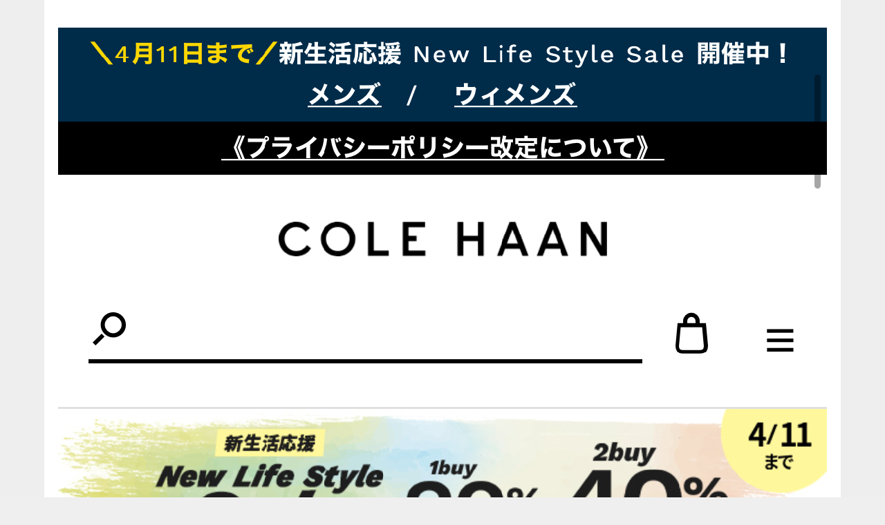

--- FILE ---
content_type: text/html; charset=UTF-8
request_url: https://nakanakaotoku.net/lp/colehaan/
body_size: 11893
content:
<!DOCTYPE html>
<html lang="ja">
<head>
<meta charset="utf-8">
<meta http-equiv="X-UA-Compatible" content="IE=edge">
<meta name="viewport" content="width=device-width, initial-scale=1" />

<meta name="description" content="コールハーンというビジネスシューズをご存じでしょうか。有名なブランドシューズを例にするならリーガルが浮かびますが、コールハーンも同様に人気のあるものとなっています。 ・コールハーンの評判、口コミはどう">
<meta name="thumbnail" content="https://nakanakaotoku.net/wp-content/uploads/2022/04/写真-2022-04-02-17-06-31.png" /><meta name="robots" content="archive, nofollow, noindex">
<!-- Diver OGP -->
<meta property="og:locale" content="ja_JP" />
<meta property="og:title" content="colehaan" />
<meta property="og:description" content="コールハーンというビジネスシューズをご存じでしょうか。有名なブランドシューズを例にするならリーガルが浮かびますが、コールハーンも同様に人気のあるものとなっています。 ・コールハーンの評判、口コミはどう" />
<meta property="og:type" content="article" />
<meta property="og:url" content="https://nakanakaotoku.net/lp/colehaan/" />
<meta property="og:image" content="" />
<meta property="og:site_name" content="てっちゃんの気になるものレビューブログ" />
<meta name="twitter:card" content="summary_large_image" />
<meta name="twitter:title" content="colehaan" />
<meta name="twitter:url" content="https://nakanakaotoku.net/lp/colehaan/" />
<meta name="twitter:description" content="コールハーンというビジネスシューズをご存じでしょうか。有名なブランドシューズを例にするならリーガルが浮かびますが、コールハーンも同様に人気のあるものとなっています。 ・コールハーンの評判、口コミはどう" />
<meta name="twitter:image" content="" />
<!-- / Diver OGP -->
<link rel="canonical" href="https://nakanakaotoku.net/lp/colehaan/">
<link rel="shortcut icon" href="">
<!--[if IE]>
		<link rel="shortcut icon" href="">
<![endif]-->
<link rel="apple-touch-icon" href="" />

		<!-- All in One SEO 4.2.4 - aioseo.com -->
		<title>colehaan | てっちゃんの気になるものレビューブログ</title>
		<meta name="robots" content="max-image-preview:large" />
		<link rel="canonical" href="https://nakanakaotoku.net/lp/colehaan/" />
		<meta name="generator" content="All in One SEO (AIOSEO) 4.2.4 " />
		<meta property="og:locale" content="ja_JP" />
		<meta property="og:site_name" content="てっちゃんの気になるものレビューブログ | 自分が気になったものや実際に利用してよかったものをご紹介" />
		<meta property="og:type" content="article" />
		<meta property="og:title" content="colehaan | てっちゃんの気になるものレビューブログ" />
		<meta property="og:url" content="https://nakanakaotoku.net/lp/colehaan/" />
		<meta property="article:published_time" content="2022-04-02T09:20:32+00:00" />
		<meta property="article:modified_time" content="2022-04-02T10:52:41+00:00" />
		<meta name="twitter:card" content="summary" />
		<meta name="twitter:title" content="colehaan | てっちゃんの気になるものレビューブログ" />
		<script type="application/ld+json" class="aioseo-schema">
			{"@context":"https:\/\/schema.org","@graph":[{"@type":"WebSite","@id":"https:\/\/nakanakaotoku.net\/#website","url":"https:\/\/nakanakaotoku.net\/","name":"\u3066\u3063\u3061\u3083\u3093\u306e\u6c17\u306b\u306a\u308b\u3082\u306e\u30ec\u30d3\u30e5\u30fc\u30d6\u30ed\u30b0","description":"\u81ea\u5206\u304c\u6c17\u306b\u306a\u3063\u305f\u3082\u306e\u3084\u5b9f\u969b\u306b\u5229\u7528\u3057\u3066\u3088\u304b\u3063\u305f\u3082\u306e\u3092\u3054\u7d39\u4ecb","inLanguage":"ja","publisher":{"@id":"https:\/\/nakanakaotoku.net\/#organization"}},{"@type":"Organization","@id":"https:\/\/nakanakaotoku.net\/#organization","name":"\u3066\u3063\u3061\u3083\u3093\u306e\u6c17\u306b\u306a\u308b\u3082\u306e\u30ec\u30d3\u30e5\u30fc\u30d6\u30ed\u30b0","url":"https:\/\/nakanakaotoku.net\/"},{"@type":"BreadcrumbList","@id":"https:\/\/nakanakaotoku.net\/lp\/colehaan\/#breadcrumblist","itemListElement":[{"@type":"ListItem","@id":"https:\/\/nakanakaotoku.net\/#listItem","position":1,"item":{"@type":"WebPage","@id":"https:\/\/nakanakaotoku.net\/","name":"\u30db\u30fc\u30e0","description":"\u81ea\u5206\u304c\u6c17\u306b\u306a\u3063\u305f\u3082\u306e\u3084\u5b9f\u969b\u306b\u5229\u7528\u3057\u3066\u3088\u304b\u3063\u305f\u3082\u306e\u3092\u3054\u7d39\u4ecb","url":"https:\/\/nakanakaotoku.net\/"},"nextItem":"https:\/\/nakanakaotoku.net\/lp\/colehaan\/#listItem"},{"@type":"ListItem","@id":"https:\/\/nakanakaotoku.net\/lp\/colehaan\/#listItem","position":2,"item":{"@type":"WebPage","@id":"https:\/\/nakanakaotoku.net\/lp\/colehaan\/","name":"colehaan","url":"https:\/\/nakanakaotoku.net\/lp\/colehaan\/"},"previousItem":"https:\/\/nakanakaotoku.net\/#listItem"}]},{"@type":"Person","@id":"https:\/\/nakanakaotoku.net\/author\/sealiontaka\/#author","url":"https:\/\/nakanakaotoku.net\/author\/sealiontaka\/","name":"\u3084\u308a\u624b\u81ea\u55b6\u696d\u3066\u3063\u3061\u3083\u3093","image":{"@type":"ImageObject","@id":"https:\/\/nakanakaotoku.net\/lp\/colehaan\/#authorImage","url":"https:\/\/yutakalife.info\/wp-content\/uploads\/2020\/08\/dansei-yubisasi-96x96.png","width":96,"height":96,"caption":"\u3084\u308a\u624b\u81ea\u55b6\u696d\u3066\u3063\u3061\u3083\u3093"}},{"@type":"WebPage","@id":"https:\/\/nakanakaotoku.net\/lp\/colehaan\/#webpage","url":"https:\/\/nakanakaotoku.net\/lp\/colehaan\/","name":"colehaan | \u3066\u3063\u3061\u3083\u3093\u306e\u6c17\u306b\u306a\u308b\u3082\u306e\u30ec\u30d3\u30e5\u30fc\u30d6\u30ed\u30b0","inLanguage":"ja","isPartOf":{"@id":"https:\/\/nakanakaotoku.net\/#website"},"breadcrumb":{"@id":"https:\/\/nakanakaotoku.net\/lp\/colehaan\/#breadcrumblist"},"author":"https:\/\/nakanakaotoku.net\/author\/sealiontaka\/#author","creator":"https:\/\/nakanakaotoku.net\/author\/sealiontaka\/#author","datePublished":"2022-04-02T09:20:32+09:00","dateModified":"2022-04-02T10:52:41+09:00"}]}
		</script>
		<!-- All in One SEO -->

<link rel='dns-prefetch' href='//cdnjs.cloudflare.com' />
<link rel="alternate" type="application/rss+xml" title="てっちゃんの気になるものレビューブログ &raquo; フィード" href="https://nakanakaotoku.net/feed/" />
<link rel="alternate" type="application/rss+xml" title="てっちゃんの気になるものレビューブログ &raquo; コメントフィード" href="https://nakanakaotoku.net/comments/feed/" />
<link rel="alternate" title="oEmbed (JSON)" type="application/json+oembed" href="https://nakanakaotoku.net/wp-json/oembed/1.0/embed?url=https%3A%2F%2Fnakanakaotoku.net%2Flp%2Fcolehaan%2F" />
<link rel="alternate" title="oEmbed (XML)" type="text/xml+oembed" href="https://nakanakaotoku.net/wp-json/oembed/1.0/embed?url=https%3A%2F%2Fnakanakaotoku.net%2Flp%2Fcolehaan%2F&#038;format=xml" />
<style id='wp-img-auto-sizes-contain-inline-css' type='text/css'>
img:is([sizes=auto i],[sizes^="auto," i]){contain-intrinsic-size:3000px 1500px}
/*# sourceURL=wp-img-auto-sizes-contain-inline-css */
</style>
<style id='wp-block-library-inline-css' type='text/css'>
:root{--wp-block-synced-color:#7a00df;--wp-block-synced-color--rgb:122,0,223;--wp-bound-block-color:var(--wp-block-synced-color);--wp-editor-canvas-background:#ddd;--wp-admin-theme-color:#007cba;--wp-admin-theme-color--rgb:0,124,186;--wp-admin-theme-color-darker-10:#006ba1;--wp-admin-theme-color-darker-10--rgb:0,107,160.5;--wp-admin-theme-color-darker-20:#005a87;--wp-admin-theme-color-darker-20--rgb:0,90,135;--wp-admin-border-width-focus:2px}@media (min-resolution:192dpi){:root{--wp-admin-border-width-focus:1.5px}}.wp-element-button{cursor:pointer}:root .has-very-light-gray-background-color{background-color:#eee}:root .has-very-dark-gray-background-color{background-color:#313131}:root .has-very-light-gray-color{color:#eee}:root .has-very-dark-gray-color{color:#313131}:root .has-vivid-green-cyan-to-vivid-cyan-blue-gradient-background{background:linear-gradient(135deg,#00d084,#0693e3)}:root .has-purple-crush-gradient-background{background:linear-gradient(135deg,#34e2e4,#4721fb 50%,#ab1dfe)}:root .has-hazy-dawn-gradient-background{background:linear-gradient(135deg,#faaca8,#dad0ec)}:root .has-subdued-olive-gradient-background{background:linear-gradient(135deg,#fafae1,#67a671)}:root .has-atomic-cream-gradient-background{background:linear-gradient(135deg,#fdd79a,#004a59)}:root .has-nightshade-gradient-background{background:linear-gradient(135deg,#330968,#31cdcf)}:root .has-midnight-gradient-background{background:linear-gradient(135deg,#020381,#2874fc)}:root{--wp--preset--font-size--normal:16px;--wp--preset--font-size--huge:42px}.has-regular-font-size{font-size:1em}.has-larger-font-size{font-size:2.625em}.has-normal-font-size{font-size:var(--wp--preset--font-size--normal)}.has-huge-font-size{font-size:var(--wp--preset--font-size--huge)}.has-text-align-center{text-align:center}.has-text-align-left{text-align:left}.has-text-align-right{text-align:right}.has-fit-text{white-space:nowrap!important}#end-resizable-editor-section{display:none}.aligncenter{clear:both}.items-justified-left{justify-content:flex-start}.items-justified-center{justify-content:center}.items-justified-right{justify-content:flex-end}.items-justified-space-between{justify-content:space-between}.screen-reader-text{border:0;clip-path:inset(50%);height:1px;margin:-1px;overflow:hidden;padding:0;position:absolute;width:1px;word-wrap:normal!important}.screen-reader-text:focus{background-color:#ddd;clip-path:none;color:#444;display:block;font-size:1em;height:auto;left:5px;line-height:normal;padding:15px 23px 14px;text-decoration:none;top:5px;width:auto;z-index:100000}html :where(.has-border-color){border-style:solid}html :where([style*=border-top-color]){border-top-style:solid}html :where([style*=border-right-color]){border-right-style:solid}html :where([style*=border-bottom-color]){border-bottom-style:solid}html :where([style*=border-left-color]){border-left-style:solid}html :where([style*=border-width]){border-style:solid}html :where([style*=border-top-width]){border-top-style:solid}html :where([style*=border-right-width]){border-right-style:solid}html :where([style*=border-bottom-width]){border-bottom-style:solid}html :where([style*=border-left-width]){border-left-style:solid}html :where(img[class*=wp-image-]){height:auto;max-width:100%}:where(figure){margin:0 0 1em}html :where(.is-position-sticky){--wp-admin--admin-bar--position-offset:var(--wp-admin--admin-bar--height,0px)}@media screen and (max-width:600px){html :where(.is-position-sticky){--wp-admin--admin-bar--position-offset:0px}}
/*wp_block_styles_on_demand_placeholder:69783cf27accd*/
/*# sourceURL=wp-block-library-inline-css */
</style>
<style id='classic-theme-styles-inline-css' type='text/css'>
/*! This file is auto-generated */
.wp-block-button__link{color:#fff;background-color:#32373c;border-radius:9999px;box-shadow:none;text-decoration:none;padding:calc(.667em + 2px) calc(1.333em + 2px);font-size:1.125em}.wp-block-file__button{background:#32373c;color:#fff;text-decoration:none}
/*# sourceURL=/wp-includes/css/classic-themes.min.css */
</style>
<link rel='stylesheet'  href='https://nakanakaotoku.net/wp-content/themes/diver/style.min.css?ver=6.9&#038;theme=4.7.6'  media='all'>
<link rel='stylesheet'  href='https://nakanakaotoku.net/wp-content/themes/diver_child/style.css?theme=4.7.6'  media='all'>
<link rel='stylesheet'  href='https://nakanakaotoku.net/wp-content/themes/diver/lib/functions/editor/gutenberg/blocks.min.css?ver=6.9&#038;theme=4.7.6'  media='all'>
<link rel='stylesheet'  href='https://cdnjs.cloudflare.com/ajax/libs/Swiper/4.5.0/css/swiper.min.css'  media='all'>
<link rel='stylesheet'  href='https://nakanakaotoku.net/wp-content/plugins/tablepress/css/default.min.css?ver=1.14&#038;theme=4.7.6'  media='all'>
<script type="text/javascript"src="https://nakanakaotoku.net/wp-includes/js/jquery/jquery.min.js?ver=3.7.1&amp;theme=4.7.6" id="jquery-core-js"></script>
<script type="text/javascript"src="https://nakanakaotoku.net/wp-includes/js/jquery/jquery-migrate.min.js?ver=3.4.1&amp;theme=4.7.6" id="jquery-migrate-js"></script>
<link rel="https://api.w.org/" href="https://nakanakaotoku.net/wp-json/" /><link rel="alternate" title="JSON" type="application/json" href="https://nakanakaotoku.net/wp-json/wp/v2/lp/709" /><link rel="EditURI" type="application/rsd+xml" title="RSD" href="https://nakanakaotoku.net/xmlrpc.php?rsd" />
<meta name="generator" content="WordPress 6.9" />
<link rel='shortlink' href='https://nakanakaotoku.net/?p=709' />
<script type="application/ld+json">{
            "@context" : "http://schema.org",
            "@type" : "Article",
            "mainEntityOfPage":{ 
                  "@type":"WebPage", 
                  "@id":"https://nakanakaotoku.net/lp/colehaan/" 
                }, 
            "headline" : "colehaan",
            "author" : {
                 "@type" : "Person",
                 "name" : "やり手自営業てっちゃん",
                 "url" : "https://nakanakaotoku.net/author/sealiontaka/"
                 },
            "datePublished" : "2022-04-02T18:20:32+0900",
            "dateModified" : "2022-04-02T19:52:41+0900",
            "image" : {
                 "@type" : "ImageObject",
                 "url" : "",
                 "width" : "",
                 "height" : ""
                 },
            "articleSection" : "",
            "url" : "https://nakanakaotoku.net/lp/colehaan/",
            "publisher" : {
               "@type" : "Organization",
               "name" : "てっちゃんの気になるものレビューブログ"
              },
            "logo" : {
                 "@type" : "ImageObject",
                 "url" : "https://nakanakaotoku.net/wp-content/themes/diver/images/logo.png"}
            },
            "description" : "コールハーンというビジネスシューズをご存じでしょうか。有名なブランドシューズを例にするならリーガルが浮かびますが、コールハーンも同様に人気のあるものとなっています。 ・コールハーンの評判、口コミはどう"}</script><style>body{background-image:url()}</style><style>#onlynav ul ul,#nav_fixed #nav ul ul,.header-logo #nav ul ul{visibility:hidden;opacity:0;transition:.2s ease-in-out;transform:translateY(10px)}#onlynav ul ul ul,#nav_fixed #nav ul ul ul,.header-logo #nav ul ul ul{transform:translateX(-20px) translateY(0)}#onlynav ul li:hover>ul,#nav_fixed #nav ul li:hover>ul,.header-logo #nav ul li:hover>ul{visibility:visible;opacity:1;transform:translateY(0)}#onlynav ul ul li:hover>ul,#nav_fixed #nav ul ul li:hover>ul,.header-logo #nav ul ul li:hover>ul{transform:translateX(0) translateY(0)}</style><style>body{background-color:#efefef;color:#333}a{color:#335}a:hover{color:#6495ED}.content{color:#000}.content a{color:#6f97bc}.content a:hover{color:#6495ED}.header-wrap,#header ul.sub-menu,#header ul.children,#scrollnav,.description_sp{background:#fff;color:#333}.header-wrap a,#scrollnav a,div.logo_title{color:#335}.header-wrap a:hover,div.logo_title:hover{color:#6495ED}.drawer-nav-btn span{background-color:#335}.drawer-nav-btn:before,.drawer-nav-btn:after{border-color:#335}#scrollnav ul li a{background:rgba(255,255,255,.8);color:#505050}.header_small_menu{background:#5d8ac1;color:#fff}.header_small_menu a{color:#fff}.header_small_menu a:hover{color:#6495ED}#nav_fixed.fixed,#nav_fixed #nav ul ul{background:#fff;color:#333}#nav_fixed.fixed a,#nav_fixed .logo_title{color:#335}#nav_fixed.fixed a:hover{color:#6495ED}#nav_fixed .drawer-nav-btn:before,#nav_fixed .drawer-nav-btn:after{border-color:#335}#nav_fixed .drawer-nav-btn span{background-color:#335}#onlynav{background:#fff;color:#333}#onlynav ul li a{color:#333}#onlynav ul ul.sub-menu{background:#fff}#onlynav div>ul>li>a:before{border-color:#333}#onlynav ul>li:hover>a:hover,#onlynav ul>li:hover>a,#onlynav ul>li:hover li:hover>a,#onlynav ul li:hover ul li ul li:hover>a{background:#5d8ac1;color:#fff}#onlynav ul li ul li ul:before{border-left-color:#fff}#onlynav ul li:last-child ul li ul:before{border-right-color:#fff}#bigfooter{background:#fff;color:#333}#bigfooter a{color:#335}#bigfooter a:hover{color:#6495ED}#footer{background:#fff;color:#999}#footer a{color:#335}#footer a:hover{color:#6495ED}#sidebar .widget{background:#fff;color:#333}#sidebar .widget a{color:#335}#sidebar .widget a:hover{color:#6495ED}.post-box-contents,#main-wrap #pickup_posts_container img,.hentry,#single-main .post-sub,.navigation,.single_thumbnail,.in_loop,#breadcrumb,.pickup-cat-list,.maintop-widget,.mainbottom-widget,#share_plz,.sticky-post-box,.catpage_content_wrap,.cat-post-main{background:#fff}.post-box{border-color:#eee}.drawer_content_title,.searchbox_content_title{background:#eee;color:#333}.drawer-nav,#header_search{background:#fff}.drawer-nav,.drawer-nav a,#header_search,#header_search a{color:#000}#footer_sticky_menu{background:rgba(255,255,255,.8)}.footermenu_col{background:rgba(255,255,255,.8);color:#333}a.page-numbers{background:#afafaf;color:#fff}.pagination .current{background:#607d8b;color:#fff}</style><style>@media screen and (min-width:1201px){#main-wrap,.header-wrap .header-logo,.header_small_content,.bigfooter_wrap,.footer_content,.container_top_widget,.container_bottom_widget{width:90%}}@media screen and (max-width:1200px){#main-wrap,.header-wrap .header-logo,.header_small_content,.bigfooter_wrap,.footer_content,.container_top_widget,.container_bottom_widget{width:96%}}@media screen and (max-width:768px){#main-wrap,.header-wrap .header-logo,.header_small_content,.bigfooter_wrap,.footer_content,.container_top_widget,.container_bottom_widget{width:100%}}@media screen and (min-width:960px){#sidebar{width:310px}}</style><style>@media screen and (min-width:1201px){#main-wrap{width:90%}}@media screen and (max-width:1200px){#main-wrap{width:96%}}</style><style type="text/css">.recentcomments a{display:inline !important;padding:0 !important;margin:0 !important;}</style><style id="sccss"></style>
<script src="https://www.youtube.com/iframe_api"></script>

</head>
<body itemscope="itemscope" itemtype="http://schema.org/WebPage" class="wp-singular lp-template-default single single-lp postid-709 wp-embed-responsive wp-theme-diver wp-child-theme-diver_child">

<div id="container">
<!-- header -->
<link rel="stylesheet" href="https://nakanakaotoku.net/wp-content/themes/diver_child/style.css" media="screen">
<style></style>
<style>
#container{
	background: #eee;
	background-image:none !important; 
}

#lp-wrap .content{
	background: #fff;
	}

.dvaux_section_environ {
	margin: 0;
    width: 100vw;
    margin-left: calc(50% - 50vw);
}

#footer{
	background-color: #eee;
	margin: 0 auto;
}
		

 @media screen and (min-width: 1201px){
        #lp-wrap .content{
        	width: 90%;
        	padding: 40px 20px;
        }

        #lp-wrap .lp_header_img,#footer{
        	width: 90%;
        }

                	.dvaux_section_inner {
			    padding: 40px calc(5% + 20px);
			}
        }

    @media screen and (max-width: 1200px){
        #lp-wrap .content{
        	width: 96%;
            padding: 20px 40px;
        }

        #lp-wrap .lp_header_img,#footer{
        	width: 96%;
        }
    }

    @media screen and (max-width: 767px){
        #lp-wrap .content{
        	width: 100%;
            padding: 10px 10px;
        }

        #lp-wrap .lp_header_img,#footer{
        	width: 100%;
        }

    }
}
</style>
<div id="lp-wrap">
			<!-- main -->
								<div class="content">
			<p><a href="https://nakanakaotoku.net/cv/colehaan.html"><img fetchpriority="high" decoding="async" src="https://nakanakaotoku.net/wp-content/uploads/2022/04/写真-2022-04-02-17-06-31.png" alt="" width="1125" height="21510" class="aligncenter size-full wp-image-711" srcset="https://nakanakaotoku.net/wp-content/uploads/2022/04/写真-2022-04-02-17-06-31.png 1125w, https://nakanakaotoku.net/wp-content/uploads/2022/04/写真-2022-04-02-17-06-31-768x14684.png 768w" sizes="(max-width: 1125px) 100vw, 1125px" /></a></p>
<p><img decoding="async" data-src="https://nakanakaotoku.net/wp-content/uploads/2022/04/c26472_1.jpg" alt="" width="600" height="480" class="aligncenter size-full wp-image-702 lazyload" data-srcset="https://nakanakaotoku.net/wp-content/uploads/2022/04/c26472_1.jpg 600w, https://nakanakaotoku.net/wp-content/uploads/2022/04/c26472_1-300x240.jpg 300w" data-sizes="(max-width: 600px) 100vw, 600px" /></p>
<p>コールハーンというビジネスシューズをご存じでしょうか。有名なブランドシューズを例にするならリーガルが浮かびますが、コールハーンも同様に人気のあるものとなっています。</p>
<p>・コールハーンの評判、口コミはどうなのか？</p>
<p>・評価はどの程度されているのか？</p>
<p>・使いやすいのか？</p>
<p>今回はこの３つの点を絞ってまとめていきたいと思います。</p>
<h2>コールハーンとは？</h2>
<p><img decoding="async" data-src="https://nakanakaotoku.net/wp-content/uploads/2022/04/top_0s.jpg" alt="" width="760" height="214" class="aligncenter size-full wp-image-703 lazyload" data-srcset="https://nakanakaotoku.net/wp-content/uploads/2022/04/top_0s.jpg 760w, https://nakanakaotoku.net/wp-content/uploads/2022/04/top_0s-300x84.jpg 300w" data-sizes="(max-width: 760px) 100vw, 760px" /></p>
<p>コールハーンはアメリカで創業されている洋服の企業となっています。かなり昔から活発でして、最初はアパレル靴の販売から入っていました。</p>
<p>そこから洋服全般を取り扱うようになり、売り上げの方も堅調に延びていったのでしょう。</p>
<p>今取り扱っている商品は、革靴、スニーカー、ローファーや夏場で優遇されやすいスリッポンなど、メンズ専用のシューズとしてオリジナルで展開されています。</p>
<p>他にもアウトレット通販、ゾソタウンといった大きなショッピングサイトの方に販売しています。<span><u>フォーマルでカジュアルなシーンを身に纏うシンプルなデザインが印象的です。</u></span></p>
<p>ビジネスシューズといっても堅苦しい製品ばかりではなく、アウトドアでも活躍するような商品が目白押しです。</p>
<p>ビジネスに通用するのは勿論のこと。ビジネス＋カジュアルを融合させた絶妙なゴールデンバランスがいいですね。使う用途に切り替えて利用できるのはコールハーンの醍醐味でしょう。</p>
<p><span><u>靴の重量自体が軽めなのと、女性受けしやすいヴィンテージな部分も心惹かれてしまいます。<br />
</u></span></p>
<h2>値段の相場</h2>
<p>価格の方は意外にもピンきりです。2万なら安い方でして、高く見積もるなら5万円クラスも存在しています。値段の高い基準で選べば相当な種類になりますね。選び放題です。</p>
<p>他のブランドシューズと比較するならまず値段でしょうか。ビジネスシューズをそこらで買うなら1万もあれば十分です。</p>
<p>それに対してコールハーンは2万～5万。遠慮してしまいそうな価格となっています。</p>
<h2>年齢層</h2>
<p>20代前半～に相応しいシューズですね。ビジネスパーソン全体を通して色んな人に合わせやすい靴です。</p>
<h2>愛用していた芸能人</h2>
<p><img loading="lazy" decoding="async" data-src="https://nakanakaotoku.net/wp-content/uploads/2022/04/images.jpg" alt="" width="299" height="168" class="aligncenter size-full wp-image-704 lazyload" /></p>
<p>靴以外のコールハーンを含みますが、過去に使っていた芸能人だとメジャーの齋藤隆、アメリカのオバマ大統領。</p>
<p>他にも女性シンガーソングライターのテイラー・スウィフト、テニス業界で大盛り上がりを見せつけたシャラポワ選手も使っているようです。</p>
<p>今現在は他のブランドを使っている可能性もありますが、実際に使っていたとなれば気になってしまいます。</p>
<h2>評判、評価の具合について。</h2>
<p>評判について色々調べてみるのですが、中でも気になるのは</p>
<p>・とっても歩きやすい。</p>
<p>・クリームを塗るとだいぶ変化がある。コーティングすると見違える。</p>
<p>・<span><u>革が丈夫でしっかりしている。<br />
</u></span><br />
・パンプスも最高(女性向けですが)</p>
<p>目に見えてわかりやすいのが、「歩き疲れにくさ」ってところでしょうかね。</p>
<p>クッション性もバッチリ、軽くてフラットに歩けるのはコールハーン独自の作り方が合っているからでしょう。後は「歩いていて楽」という評価もありました。</p>
<p>ビジネスシューズに求めるところはいくら歩いても疲れさせない、疲労を溜めない、デザインがかっこいいところ。これに丁度マッチしています。</p>
<p>また、店舗で買うと高いので、ネットで購入する方もいる様子。サイズだけお店で確認しておき後でネット通販を利用する感じ。</p>
<p>新品だと高すぎて手に届かない。そんな方は中古で安く入手する人もいました。</p>
<p>コールハーンは以前NIKEに買収されてからより一般受けしそうなデザインへと進化しているようですね。</p>
<p>NIKEという身近なブランドと協定していることでNIKEからコールハーンのシューズを知るきっかけにもなります。</p>
<p><span><u>何処かのノーブランドを購入してすぐボロボロになってしまうより、長い目でみて長期的に愛用できるシューズが大事になってきます。</u></span></p>
<p>結果としてコールハーンのシューズはかなり評判がいいです。悪い話は全然聞かないですねー。強いていうなら「値段の高さ」で前に進めない所。</p>
<p>靴マニアからすると「靴にハマるきっかけとなった」凄さもあるようです。紳士向けの高級ビジネス靴として安定性バッチリですね。</p>
<h2>疑問　コールハーンって歩きやすい？履きやすい？</h2>
<p><img loading="lazy" decoding="async" data-src="https://nakanakaotoku.net/wp-content/uploads/2022/04/images-1.jpg" alt="" width="275" height="183" class="aligncenter size-full wp-image-705 lazyload" /></p>
<p>一般論とされているのが普通に歩きやすいよって情報。</p>
<p>しかも歩きやすいように設計されているだけでなく、軽くて足の負担にもなりにくい。</p>
<p>疲れにくいシューズとしても候補に上がってきます。</p>
<p>知名度的にはまだまだな方。歩きやすいだけでもメリットあるのに、軽いとなれば身体に重みを感じづらいですね。</p>
<h2>こんな人におすすめ。</h2>
<p><img loading="lazy" decoding="async" data-src="https://nakanakaotoku.net/wp-content/uploads/2022/04/images-2.jpg" alt="" width="284" height="177" class="aligncenter size-full wp-image-706 lazyload" /></p>
<p>・歩きやすさを気にしている方</p>
<p>・軽さを求めている方</p>
<p>・より高性能なビジネスシューズを履きたい方。</p>
<p>お洒落として魅了させてくれるコールハーンですが、実際に使っている人の評判をみると満足度が高いと感じます。一足くらい持っていても良さそう。お店によって期間限定のセールを行っていたりするので要チェックです。</p>
<p><img loading="lazy" decoding="async" data-src="https://nakanakaotoku.net/wp-content/uploads/2022/04/image2.jpg" alt="" width="474" height="474" class="aligncenter size-full wp-image-707 lazyload" data-srcset="https://nakanakaotoku.net/wp-content/uploads/2022/04/image2.jpg 474w, https://nakanakaotoku.net/wp-content/uploads/2022/04/image2-300x300.jpg 300w, https://nakanakaotoku.net/wp-content/uploads/2022/04/image2-150x150.jpg 150w" data-sizes="auto, (max-width: 474px) 100vw, 474px" /></p>
			</div>
		</div>
				</div>
		<!-- /container -->
		

		<div class="drawer-overlay"></div>
		<div class="drawer-nav"></div>

				<div id="header_search" class="lity-hide">
					</div>
		
		<script type="speculationrules">
{"prefetch":[{"source":"document","where":{"and":[{"href_matches":"/*"},{"not":{"href_matches":["/wp-*.php","/wp-admin/*","/wp-content/uploads/*","/wp-content/*","/wp-content/plugins/*","/wp-content/themes/diver_child/*","/wp-content/themes/diver/*","/*\\?(.+)"]}},{"not":{"selector_matches":"a[rel~=\"nofollow\"]"}},{"not":{"selector_matches":".no-prefetch, .no-prefetch a"}}]},"eagerness":"conservative"}]}
</script>
<style>@media screen and (max-width:599px){.grid_post-box{width:50%!important}}</style><style>.appeal_box,#share_plz,.hentry,#single-main .post-sub,#breadcrumb,#sidebar .widget,.navigation,.wrap-post-title,.pickup-cat-wrap,.maintop-widget,.mainbottom-widget,.post-box-contents,#main-wrap .pickup_post_list,.sticky-post-box,.p-entry__tw-follow,.p-entry__push,.catpage_content_wrap,#cta{-webkit-box-shadow:0 0 5px #ddd;-moz-box-shadow:0 0 5px #ddd;box-shadow:0 0 5px #ddd;-webkit-box-shadow:0 0 0 5px rgba(150,150,150,.2);-moz-box-shadow:0 0 5px rgba(150,150,150,.2);box-shadow:0 0 5px rgba(150,150,150,.2)}</style><style>.newlabel{display:inline-block;position:absolute;margin:0;text-align:center;font-size:13px;color:#fff;font-size:13px;background:#f66;top:0}.newlabel span{color:#fff;background:#f66}.pickup-cat-img .newlabel::before{content:"";top:0;left:0;border-bottom:40px solid transparent;border-left:40px solid #f66;position:absolute}.pickup-cat-img .newlabel span{font-size:11px;display:block;top:6px;transform:rotate(-45deg);left:0;position:absolute;z-index:101;background:0 0}@media screen and (max-width:768px){.newlabel span{font-size:.6em}}</style><style>.post-box-contents .newlable{top:0}.post-box-contents .newlabel::before{content:"";top:0;left:0;border-bottom:4em solid transparent;border-left:4em solid #f66;position:absolute}.post-box-contents .newlabel span{white-space:nowrap;display:block;top:8px;transform:rotate(-45deg);left:2px;position:absolute;z-index:101;background:0 0}@media screen and (max-width:768px){.post-box-contents .newlabel::before{border-bottom:3em solid transparent;border-left:3em solid #f66}.post-box-contents .newlabel span{top:7px;left:1px}}</style><style>@media screen and (min-width:560px){.grid_post-box:hover .grid_post_thumbnail img,.post-box:hover .post_thumbnail img{-webkit-transform:scale(1.2);transform:scale(1.2)}}</style><style>#page-top a{background:rgba(0,0,0,.6);color:#fff}</style><style>.wpp-list li:nth-child(1):after,.diver_popular_posts li.widget_post_list:nth-child(1):after{background:rgb(255,230,88)}.wpp-list li:nth-child(2):after,.diver_popular_posts li.widget_post_list:nth-child(2):after{background:#ccc}.wpp-list li:nth-child(3):after,.diver_popular_posts li.widget_post_list:nth-child(3):after{background:rgba(255,121,37,.8)}.wpp-list li:after{content:counter(wpp-ranking,decimal);counter-increment:wpp-ranking}.diver_popular_posts li.widget_post_list:after{content:counter(dpp-ranking,decimal);counter-increment:dpp-ranking}.wpp-list li:after,.diver_popular_posts li.widget_post_list:after{line-height:1;position:absolute;padding:3px 6px;left:4px;top:4px;background:#313131;color:#fff;font-size:1em;border-radius:50%;font-weight:bold;z-index:}</style><style>h2{color:#fff}h3{color:#fff;border:0}h4{color:#666}h5{color:#666}</style><style>.content h2{background:#1e73be;border-radius:3px}</style><style>.content h3{background:#d33;border-radius:5px}</style><style>.content h4{padding-left:30px;border-bottom:2px solid #666;border-radius:0}.content h4::after{position:absolute;top:.8em;left:.4em;z-index:2;content:'';width:10px;height:10px;background-color:#666;-webkit-transform:rotate(45deg);transform:rotate(45deg)}</style><style>.wrap-post-title,.wrap-post-title a{color:#333}</style><style>.wrap-post-title,.widget .wrap-post-title{background:#fff}</style><style>.widget.widget_block .wp-block-group h2:first-child,.widget.widget_block .wp-block-group h3:first-child,.widgettitle{color:#fff}</style><style>.widget.widget_block .wp-block-group h2:first-child,.widget.widget_block .wp-block-group h3:first-child,.widgettitle{background:#004363}</style><style>.content{font-size:17px;line-height:1.8}.content p{padding:0 0 1em}.content ul,.content ol,.content table,.content dl{margin-bottom:1em}.single_thumbnail img{max-height:500px}@media screen and (max-width:768px){.content{font-size:16px}}</style><style>.diver_firstview_simple.stripe.length{background-image:linear-gradient(-90deg,transparent 25%,#fff 25%,#fff 50%,transparent 50%,transparent 75%,#fff 75%,#fff);background-size:80px 50px}.diver_firstview_simple.stripe.slant{background-image:linear-gradient(-45deg,transparent 25%,#fff 25%,#fff 50%,transparent 50%,transparent 75%,#fff 75%,#fff);background-size:50px 50px}.diver_firstview_simple.stripe.vertical{background-image:linear-gradient(0deg,transparent 25%,#fff 25%,#fff 50%,transparent 50%,transparent 75%,#fff 75%,#fff);background-size:50px 80px}.diver_firstview_simple.dot{background-image:radial-gradient(#fff 20%,transparent 0),radial-gradient(#fff 20%,transparent 0);background-position:0 0,10px 10px;background-size:20px 20px}.diver_firstview_simple.tile.length,.diver_firstview_simple.tile.vertical{background-image:linear-gradient(45deg,#fff 25%,transparent 25%,transparent 75%,#fff 75%,#fff),linear-gradient(45deg,#fff 25%,transparent 25%,transparent 75%,#fff 75%,#fff);background-position:5px 5px,40px 40px;background-size:70px 70px}.diver_firstview_simple.tile.slant{background-image:linear-gradient(45deg,#fff 25%,transparent 25%,transparent 75%,#fff 75%,#fff),linear-gradient(-45deg,#fff 25%,transparent 25%,transparent 75%,#fff 75%,#fff);background-size:50px 50px;background-position:25px}.diver_firstview_simple.grad.length{background:linear-gradient(#fff,#759ab2)}.diver_firstview_simple.grad.vertical{background:linear-gradient(-90deg,#fff,#759ab2)}.diver_firstview_simple.grad.slant{background:linear-gradient(-45deg,#fff,#759ab2)}.single_thumbnail:before{content:'';background:inherit;-webkit-filter:grayscale(100%) blur(5px) brightness(.9);-moz-filter:grayscale(100%) blur(5px) brightness(.9);-o-filter:grayscale(100%) blur(5px) brightness(.9);-ms-filter:grayscale(100%) blur(5px) brightness(.9);filter:grayscale(100%) blur(5px) brightness(.9);position:absolute;top:-5px;left:-5px;right:-5px;bottom:-5px;z-index:-1}/****************************************

          カエレバ・ヨメレバ

		*****************************************/.cstmreba{width:98%;height:auto;margin:36px 0}.booklink-box,.kaerebalink-box,.tomarebalink-box{width:100%;background-color:#fff;overflow:hidden;box-sizing:border-box;padding:12px 8px;margin:1em 0;-webkit-box-shadow:0 0 5px rgba(0,0,0,.1);-moz-box-shadow:0 0 5px rgba(0,0,0,.1);box-shadow:0 0 5px rgba(0,0,0,.1)}.booklink-image,.kaerebalink-image,.tomarebalink-image{width:150px;float:left;margin:0 14px 0 0;text-align:center}.booklink-image a,.kaerebalink-image a,.tomarebalink-image a{width:100%;display:block}.booklink-image a img,.kaerebalink-image a img,.tomarebalink-image a img{margin:0;padding:0;text-align:center}.booklink-info,.kaerebalink-info,.tomarebalink-info{overflow:hidden;line-height:170%;color:#333}.booklink-info a,.kaerebalink-info a,.tomarebalink-info a{text-decoration:none}.booklink-name>a,.kaerebalink-name>a,.tomarebalink-name>a{border-bottom:1px dotted;color:#04c;font-size:16px}.booklink-name>a:hover,.kaerebalink-name>a:hover,.tomarebalink-name>a:hover{color:#722031}.booklink-powered-date,.kaerebalink-powered-date,.tomarebalink-powered-date{font-size:10px;line-height:150%}.booklink-powered-date a,.kaerebalink-powered-date a,.tomarebalink-powered-date a{border-bottom:1px dotted;color:#04c}.booklink-detail,.kaerebalink-detail,.tomarebalink-address{font-size:12px}.kaerebalink-link1 img,.booklink-link2 img,.tomarebalink-link1 img{display:none}.booklink-link2>div,.kaerebalink-link1>div,.tomarebalink-link1>div{float:left;width:32.33333%;margin:.5% 0;margin-right:1%}/***** ボタンデザインここから ******/.booklink-link2 a,.kaerebalink-link1 a,.tomarebalink-link1 a{width:100%;display:inline-block;text-align:center;font-size:.9em;line-height:2em;padding:3% 1%;margin:1px 0;border-radius:2px;color:#fff!important;box-shadow:0 2px 0 #ccc;background:#ccc;position:relative;transition:0s;font-weight:bold}.booklink-link2 a:hover,.kaerebalink-link1 a:hover,.tomarebalink-link1 a:hover{top:2px;box-shadow:none}.tomarebalink-link1 .shoplinkrakuten a{background:#76ae25}.tomarebalink-link1 .shoplinkjalan a{background:#ff7a15}.tomarebalink-link1 .shoplinkjtb a{background:#c81528}.tomarebalink-link1 .shoplinkknt a{background:#0b499d}.tomarebalink-link1 .shoplinkikyu a{background:#bf9500}.tomarebalink-link1 .shoplinkrurubu a{background:#006}.tomarebalink-link1 .shoplinkyahoo a{background:#f03}.kaerebalink-link1 .shoplinkyahoo a{background:#f03}.kaerebalink-link1 .shoplinkbellemaison a{background:#84be24}.kaerebalink-link1 .shoplinkcecile a{background:#8d124b}.kaerebalink-link1 .shoplinkkakakucom a{background:#314995}.booklink-link2 .shoplinkkindle a{background:#007dcd}.booklink-link2 .shoplinkrakukobo a{background:#d50000}.booklink-link2 .shoplinkbk1 a{background:#0085cd}.booklink-link2 .shoplinkehon a{background:#2a2c6d}.booklink-link2 .shoplinkkino a{background:#003e92}.booklink-link2 .shoplinktoshokan a{background:#333}.kaerebalink-link1 .shoplinkamazon a,.booklink-link2 .shoplinkamazon a{background:#FF9901}.kaerebalink-link1 .shoplinkrakuten a,.booklink-link2 .shoplinkrakuten a{background:#c20004}.kaerebalink-link1 .shoplinkseven a,.booklink-link2 .shoplinkseven a{background:#225496}/***** ボタンデザインここまで ******/.booklink-footer{clear:both}/***  解像度480px以下のスタイル ***/@media screen and (max-width:480px){.booklink-image,.kaerebalink-image,.tomarebalink-image{width:100%;float:none!important}.booklink-link2>div,.kaerebalink-link1>div,.tomarebalink-link1>div{width:49%;margin:.5%}.booklink-info,.kaerebalink-info,.tomarebalink-info{text-align:center;padding-bottom:1px}}/**** kaereba ****/</style><style>.nav_in_btn li.nav_in_btn_list_1 a{background:#fff;color:#335}.nav_in_btn li.nav_in_btn_list_2 a{background:#fff;color:#335}.nav_in_btn li.nav_in_btn_list_3 a{background:#fff;color:#335}.nav_in_btn li.nav_in_btn_list_4 a{background:#fff;color:#335}.nav_in_btn ul li{border-left:solid 1px #d4d4d4}.nav_in_btn ul li:last-child{border-right:solid 1px #d4d4d4}.nav_in_btn ul li i{font-size:30px}.d_sp .nav_in_btn ul li{width:100%}</style><script type="text/javascript"src="https://nakanakaotoku.net/wp-content/themes/diver/lib/assets/sticky/jquery.fit-sidebar.min.js?ver=6.9&amp;theme=4.7.6" id="sticky-js"></script>
<script type="text/javascript"src="https://nakanakaotoku.net/wp-content/themes/diver/lib/assets/diver.min.js?ver=6.9&amp;theme=4.7.6" id="diver-main-js-js"></script>
<script type="text/javascript"src="//cdnjs.cloudflare.com/ajax/libs/lazysizes/4.1.5/plugins/unveilhooks/ls.unveilhooks.min.js?ver=6.9" id="unveilhooks-js"></script>
<script type="text/javascript"src="//cdnjs.cloudflare.com/ajax/libs/lazysizes/4.1.5/lazysizes.min.js?ver=6.9" id="lazysize-js"></script>
<script type="text/javascript"src="https://cdnjs.cloudflare.com/ajax/libs/Swiper/4.5.0/js/swiper.min.js?ver=6.9" id="swiperjs-js"></script>
<script type="text/javascript"src="https://cdnjs.cloudflare.com/ajax/libs/gsap/2.1.2/TweenMax.min.js?ver=6.9" id="tweenmax-js"></script>
<script type="text/javascript"src="https://cdnjs.cloudflare.com/ajax/libs/lity/2.3.1/lity.min.js?ver=6.9" id="lity-js"></script>
<script type="text/javascript"src="https://nakanakaotoku.net/wp-content/themes/diver/lib/assets/prism/prism.js?ver=6.9&amp;theme=4.7.6" id="prism-js"></script>
		<script>!function(d,i){if(!d.getElementById(i)){var j=d.createElement("script");j.id=i;j.src="https://widgets.getpocket.com/v1/j/btn.js?v=1";var w=d.getElementById(i);d.body.appendChild(j);}}(document,"pocket-btn-js");</script>
		
		
	</body>
</html>